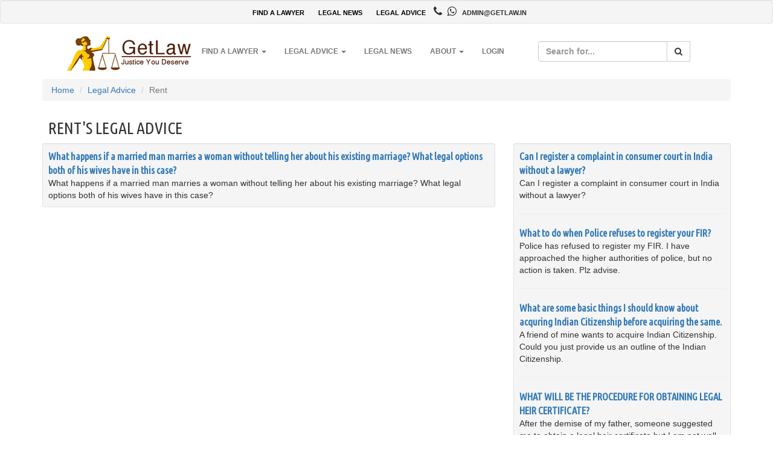

--- FILE ---
content_type: text/html; charset=UTF-8
request_url: https://getlaw.in/legal-advice-rent
body_size: 4924
content:
<!DOCTYPE html>
<html lang="en">

<head>
        <!-- Global site tag (gtag.js) - Google Analytics -->
    <script async src="https://www.googletagmanager.com/gtag/js?id=UA-121682494-1"></script>
    <script>
      window.dataLayer = window.dataLayer || [];
      function gtag(){dataLayer.push(arguments);}
      gtag('js', new Date());
    
      gtag('config', 'UA-121682494-1');
    </script>
        <!-- Google Tag Manager -->
    <script>(function(w,d,s,l,i){w[l]=w[l]||[];w[l].push({'gtm.start':
    new Date().getTime(),event:'gtm.js'});var f=d.getElementsByTagName(s)[0],
    j=d.createElement(s),dl=l!='dataLayer'?'&l='+l:'';j.async=true;j.src=
    'https://www.googletagmanager.com/gtm.js?id='+i+dl;f.parentNode.insertBefore(j,f);
    })(window,document,'script','dataLayer','GTM-PCDGN3V');</script>
    <!-- End Google Tag Manager -->

    <meta charset="utf-8">
    <meta name="viewport" content="width=device-width, initial-scale=1, shrink-to-fit=no">
    <meta name="csrf-token" content="LQ9h2DBBPHEmDl2Nq000xvwcuzP6yfcidg3RiK3a">
    <link rel="icon" type="image/png" sizes="16x16" href="https://getlaw.in/favicon.png">

   <!--  - Get Law --> 
   
    <title></title> 

    <link rel="stylesheet" href="https://getlaw.in/css/bootstrap.css">
    <link href="https://fonts.googleapis.com/css?family=Ubuntu+Condensed" rel="stylesheet">
    <link rel="stylesheet" href="https://cdnjs.cloudflare.com/ajax/libs/bootstrap-select/1.12.4/css/bootstrap-select.min.css">

        <link rel="stylesheet" href="https://getlaw.in/css/styles.css">
    <script>
    window.Laravel = {"csrfToken":"LQ9h2DBBPHEmDl2Nq000xvwcuzP6yfcidg3RiK3a"}    </script>
    <script src="https://use.fontawesome.com/42d25fc4bb.js"></script>
</head>

<body>
    <!-- Google Tag Manager (noscript) -->
<noscript><iframe src="https://www.googletagmanager.com/ns.html?id=GTM-PCDGN3V"
height="0" width="0" style="display:none;visibility:hidden"></iframe></noscript>
<!-- End Google Tag Manager (noscript) -->
    <div id="app">
        <div class="well well-sm top-well-links">
            <div class="container-fluid">
                <div class="row">
                    <div class="col-sm-10 col-sm-offset-1 text-center">
                        <a href="https://getlaw.in/lawyers">FIND A LAWYER</a>
                        <a href="https://getlaw.in/legal-news">LEGAL NEWS</a>
                        <a href="https://getlaw.in/legal-advices">LEGAL ADVICE</a>
                        <i class="fa fa-phone" style="font-size:18px;"></i> &nbsp;
                        <i class="fa fa-whatsapp" style="font-size:18px;"></i> &nbsp;
                       <!--  +91 9599-000-555 --> admin@getlaw.in
                    </div>
                </div>                
            </div>
        </div>

        <nav class="navbar navbar-default navbar-custom">
    <div class="container-fluid">
        <div class="row">
            <div class="col-sm-10 col-sm-offset-1">
                <div class="navbar-header">
                    <button type="button" class="navbar-toggle collapsed" data-toggle="collapse" data-target="#navbar" aria-expanded="false" aria-controls="navbar">
                        <span class="sr-only">Toggle navigation</span>
                        <span class="icon-bar"></span>
                        <span class="icon-bar"></span>
                        <span class="icon-bar"></span>
                    </button>
                    <a class="navbar-brand" href="https://getlaw.in"><img src="https://getlaw.in/images/logo.png" alt=""></a>
                </div>

                <div id="navbar" class="navbar-collapse collapse">
                    
                    <ul class="nav navbar-nav">
                        <li class="dropdown">
                            <a href="#" class="dropdown-toggle" data-toggle="dropdown" role="button" aria-haspopup="true" aria-expanded="false">Find a Lawyer <span class="caret"></span></a>
                            <ul class="dropdown-menu multi-level">                    
                                
                                                                    <li class="dropdown-submenu">
                                        <a href="#" class="dropdown-toggle" data-toggle="dropdown">Civil</a>
                                        <ul class="dropdown-menu">
                                                                                            <li><a href="https://getlaw.in/lawyers/accident-claims">Accident Claims</a></li>
                                                                                            <li><a href="https://getlaw.in/lawyers/civil">All Civil</a></li>
                                                                                            <li><a href="https://getlaw.in/lawyers/consumer-court">Consumer Court</a></li>
                                                                                            <li><a href="https://getlaw.in/lawyers/insurance-claim">Insurance Claim</a></li>
                                                                                            <li><a href="https://getlaw.in/lawyers/notary-services">Notary Services</a></li>
                                                                                    </ul>
                                    </li>
                                                                    <li class="dropdown-submenu">
                                        <a href="#" class="dropdown-toggle" data-toggle="dropdown">Property</a>
                                        <ul class="dropdown-menu">
                                                                                            <li><a href="https://getlaw.in/lawyers/property">All Property</a></li>
                                                                                            <li><a href="https://getlaw.in/lawyers/conveyancing">Conveyancing</a></li>
                                                                                            <li><a href="https://getlaw.in/lawyers/housing-loan">Housing Loan</a></li>
                                                                                            <li><a href="https://getlaw.in/lawyers/property-document-registration-services">Property Document Registration Services</a></li>
                                                                                            <li><a href="https://getlaw.in/lawyers/registration-of-leave-license-agreement">Registration Of Leave License Agreement</a></li>
                                                                                            <li><a href="https://getlaw.in/lawyers/rent">Rent</a></li>
                                                                                            <li><a href="https://getlaw.in/lawyers/society-registration">Society Registration</a></li>
                                                                                    </ul>
                                    </li>
                                                                    <li class="dropdown-submenu">
                                        <a href="#" class="dropdown-toggle" data-toggle="dropdown">Criminal</a>
                                        <ul class="dropdown-menu">
                                                                                            <li><a href="https://getlaw.in/lawyers/criminal">All Criminal</a></li>
                                                                                            <li><a href="https://getlaw.in/lawyers/bail">Bail</a></li>
                                                                                            <li><a href="https://getlaw.in/lawyers/bounced-cheque">Bounced Cheque</a></li>
                                                                                            <li><a href="https://getlaw.in/lawyers/cyber-law">Cyber Law</a></li>
                                                                                            <li><a href="https://getlaw.in/lawyers/it-law">It Law</a></li>
                                                                                    </ul>
                                    </li>
                                                                    <li class="dropdown-submenu">
                                        <a href="#" class="dropdown-toggle" data-toggle="dropdown">Family</a>
                                        <ul class="dropdown-menu">
                                                                                            <li><a href="https://getlaw.in/lawyers/family">All Family</a></li>
                                                                                            <li><a href="https://getlaw.in/lawyers/child-adoption">Child Adoption</a></li>
                                                                                            <li><a href="https://getlaw.in/lawyers/divorce">Divorce</a></li>
                                                                                            <li><a href="https://getlaw.in/lawyers/domestic-violence">Domestic Violence</a></li>
                                                                                            <li><a href="https://getlaw.in/lawyers/matrimonial">Matrimonial</a></li>
                                                                                            <li><a href="https://getlaw.in/lawyers/will">Will</a></li>
                                                                                    </ul>
                                    </li>
                                                                    <li class="dropdown-submenu">
                                        <a href="#" class="dropdown-toggle" data-toggle="dropdown">Corporate</a>
                                        <ul class="dropdown-menu">
                                                                                            <li><a href="https://getlaw.in/lawyers/corporate">All Corporate</a></li>
                                                                                            <li><a href="https://getlaw.in/lawyers/banking">Banking</a></li>
                                                                                            <li><a href="https://getlaw.in/lawyers/commercial-law">Commercial Law</a></li>
                                                                                            <li><a href="https://getlaw.in/lawyers/company-law">Company Law</a></li>
                                                                                            <li><a href="https://getlaw.in/lawyers/company-registration">Company Registration</a></li>
                                                                                            <li><a href="https://getlaw.in/lawyers/corporate-law">Corporate Law</a></li>
                                                                                            <li><a href="https://getlaw.in/lawyers/debt-recovery-tribunal">Debt Recovery Tribunal</a></li>
                                                                                            <li><a href="https://getlaw.in/lawyers/documentation">Documentation</a></li>
                                                                                            <li><a href="https://getlaw.in/lawyers/partnership-dispute">Partnership Dispute</a></li>
                                                                                    </ul>
                                    </li>
                                                                    <li class="dropdown-submenu">
                                        <a href="#" class="dropdown-toggle" data-toggle="dropdown">Intellectual Property</a>
                                        <ul class="dropdown-menu">
                                                                                            <li><a href="https://getlaw.in/lawyers/intellectual-property">All Intellectual Property</a></li>
                                                                                            <li><a href="https://getlaw.in/lawyers/copyright">Copyright</a></li>
                                                                                            <li><a href="https://getlaw.in/lawyers/patent">Patent</a></li>
                                                                                            <li><a href="https://getlaw.in/lawyers/trademark">Trademark</a></li>
                                                                                    </ul>
                                    </li>
                                                                    <li class="dropdown-submenu">
                                        <a href="#" class="dropdown-toggle" data-toggle="dropdown">Others</a>
                                        <ul class="dropdown-menu">
                                                                                            <li><a href="https://getlaw.in/lawyers/others">All Others</a></li>
                                                                                            <li><a href="https://getlaw.in/lawyers/arbitration">Arbitration</a></li>
                                                                                            <li><a href="https://getlaw.in/lawyers/financial">Financial</a></li>
                                                                                            <li><a href="https://getlaw.in/lawyers/immigration">Immigration</a></li>
                                                                                            <li><a href="https://getlaw.in/lawyers/labour-law">Labour Law</a></li>
                                                                                    </ul>
                                    </li>
                                                                
                            </ul>
                        </li>
                        <li class="dropdown">
                            <a href="#" class="dropdown-toggle" data-toggle="dropdown" role="button" aria-haspopup="true" aria-expanded="false">Legal Advice <span class="caret"></span></a>
                            <ul class="dropdown-menu multi-level">
                                                                    <li class="dropdown-submenu">
                                        <a href="javascript:;" class="dropdown-toggle" data-toggle="dropdown">Civil</a>
                                        <ul class="dropdown-menu">
                                                                                            <li><a href="https://getlaw.in/legal-advice-accident-claims">Accident Claims</a></li>
                                                                                            <li><a href="https://getlaw.in/legal-advice-civil">All Civil</a></li>
                                                                                            <li><a href="https://getlaw.in/legal-advice-consumer-court">Consumer Court</a></li>
                                                                                            <li><a href="https://getlaw.in/legal-advice-insurance-claim">Insurance Claim</a></li>
                                                                                            <li><a href="https://getlaw.in/legal-advice-notary-services">Notary Services</a></li>
                                                                                    </ul>
                                    </li>
                                                                    <li class="dropdown-submenu">
                                        <a href="javascript:;" class="dropdown-toggle" data-toggle="dropdown">Property</a>
                                        <ul class="dropdown-menu">
                                                                                            <li><a href="https://getlaw.in/legal-advice-property">All Property</a></li>
                                                                                            <li><a href="https://getlaw.in/legal-advice-conveyancing">Conveyancing</a></li>
                                                                                            <li><a href="https://getlaw.in/legal-advice-housing-loan">Housing Loan</a></li>
                                                                                            <li><a href="https://getlaw.in/legal-advice-property-document-registration-services">Property Document Registration Services</a></li>
                                                                                            <li><a href="https://getlaw.in/legal-advice-registration-of-leave-license-agreement">Registration Of Leave License Agreement</a></li>
                                                                                            <li><a href="https://getlaw.in/legal-advice-rent">Rent</a></li>
                                                                                            <li><a href="https://getlaw.in/legal-advice-society-registration">Society Registration</a></li>
                                                                                    </ul>
                                    </li>
                                                                    <li class="dropdown-submenu">
                                        <a href="javascript:;" class="dropdown-toggle" data-toggle="dropdown">Criminal</a>
                                        <ul class="dropdown-menu">
                                                                                            <li><a href="https://getlaw.in/legal-advice-criminal">All Criminal</a></li>
                                                                                            <li><a href="https://getlaw.in/legal-advice-bail">Bail</a></li>
                                                                                            <li><a href="https://getlaw.in/legal-advice-bounced-cheque">Bounced Cheque</a></li>
                                                                                            <li><a href="https://getlaw.in/legal-advice-cyber-law">Cyber Law</a></li>
                                                                                            <li><a href="https://getlaw.in/legal-advice-it-law">It Law</a></li>
                                                                                    </ul>
                                    </li>
                                                                    <li class="dropdown-submenu">
                                        <a href="javascript:;" class="dropdown-toggle" data-toggle="dropdown">Family</a>
                                        <ul class="dropdown-menu">
                                                                                            <li><a href="https://getlaw.in/legal-advice-family">All Family</a></li>
                                                                                            <li><a href="https://getlaw.in/legal-advice-child-adoption">Child Adoption</a></li>
                                                                                            <li><a href="https://getlaw.in/legal-advice-divorce">Divorce</a></li>
                                                                                            <li><a href="https://getlaw.in/legal-advice-domestic-violence">Domestic Violence</a></li>
                                                                                            <li><a href="https://getlaw.in/legal-advice-matrimonial">Matrimonial</a></li>
                                                                                            <li><a href="https://getlaw.in/legal-advice-will">Will</a></li>
                                                                                    </ul>
                                    </li>
                                                                    <li class="dropdown-submenu">
                                        <a href="javascript:;" class="dropdown-toggle" data-toggle="dropdown">Corporate</a>
                                        <ul class="dropdown-menu">
                                                                                            <li><a href="https://getlaw.in/legal-advice-corporate">All Corporate</a></li>
                                                                                            <li><a href="https://getlaw.in/legal-advice-banking">Banking</a></li>
                                                                                            <li><a href="https://getlaw.in/legal-advice-commercial-law">Commercial Law</a></li>
                                                                                            <li><a href="https://getlaw.in/legal-advice-company-law">Company Law</a></li>
                                                                                            <li><a href="https://getlaw.in/legal-advice-company-registration">Company Registration</a></li>
                                                                                            <li><a href="https://getlaw.in/legal-advice-corporate-law">Corporate Law</a></li>
                                                                                            <li><a href="https://getlaw.in/legal-advice-debt-recovery-tribunal">Debt Recovery Tribunal</a></li>
                                                                                            <li><a href="https://getlaw.in/legal-advice-documentation">Documentation</a></li>
                                                                                            <li><a href="https://getlaw.in/legal-advice-partnership-dispute">Partnership Dispute</a></li>
                                                                                    </ul>
                                    </li>
                                                                    <li class="dropdown-submenu">
                                        <a href="javascript:;" class="dropdown-toggle" data-toggle="dropdown">Intellectual Property</a>
                                        <ul class="dropdown-menu">
                                                                                            <li><a href="https://getlaw.in/legal-advice-intellectual-property">All Intellectual Property</a></li>
                                                                                            <li><a href="https://getlaw.in/legal-advice-copyright">Copyright</a></li>
                                                                                            <li><a href="https://getlaw.in/legal-advice-patent">Patent</a></li>
                                                                                            <li><a href="https://getlaw.in/legal-advice-trademark">Trademark</a></li>
                                                                                    </ul>
                                    </li>
                                                                    <li class="dropdown-submenu">
                                        <a href="javascript:;" class="dropdown-toggle" data-toggle="dropdown">Others</a>
                                        <ul class="dropdown-menu">
                                                                                            <li><a href="https://getlaw.in/legal-advice-others">All Others</a></li>
                                                                                            <li><a href="https://getlaw.in/legal-advice-arbitration">Arbitration</a></li>
                                                                                            <li><a href="https://getlaw.in/legal-advice-financial">Financial</a></li>
                                                                                            <li><a href="https://getlaw.in/legal-advice-immigration">Immigration</a></li>
                                                                                            <li><a href="https://getlaw.in/legal-advice-labour-law">Labour Law</a></li>
                                                                                    </ul>
                                    </li>
                                                            </ul>
                        </li>
                        <li><a href="https://getlaw.in/legal-news">Legal News</a></li>
                        <!-- <li><a href="https://getlaw.in/lawyer_case/bangalore/bangalore-top-best-divorce-lawyers-advocates.html">Bangalore Top/Best Divorce Lawyers/Advocates</a></li>-->
                        <li class="dropdown">
                            <a href="#" class="dropdown-toggle" data-toggle="dropdown" role="button" aria-haspopup="true" aria-expanded="false">About <span class="caret"></span></a>
                            <ul class="dropdown-menu">
                                <li><a href="https://getlaw.in/page/about-us">Why GetLaw?</a></li>
                                <li><a href="https://getlaw.in/page/contact-us">Contact Us</a></li>
                            </ul>
                        </li>

                                                    <li><a data-toggle="modal" data-target="#registerModal" href="#">Login</a></li>
                                            </ul>

                    <form method="GET" action="https://getlaw.in/lawyers" accept-charset="UTF-8" class="navbar-form navbar-right">
                        <div class="input-group">
                            <input type="text" class="form-control" name="search" placeholder="Search for...">
                            <span class="input-group-btn">
                                <button class="btn btn-default" type="submit"><i class="fa fa-search"></i></button>
                            </span>
                        </div><!-- /input-group -->
                    </form>
                </div>
            </div>
        </div><!--/.nav-collapse -->
    </div><!--/.container-fluid -->
</nav>
        	<div class="container">
		<div class="row">
			<div class="col-sm-12">
				<ol class="breadcrumb">
					<li><a href="https://getlaw.in">Home</a></li>
					<li><a href="https://getlaw.in/legal-advices">Legal Advice</a></li>
					<li class="active">Rent</li>
				</ol>
			</div>
		</div>

		<h1>Rent's Legal Advice</h1>
		<div class="row">
			<div class="col-sm-8" id="textContent">
									<div class="well well-sm">
						<a href="https://getlaw.in/legal-question/what-happens-if-a-married-man-marries-a-woman-without-telling-her-about-his-existing-marriage-what-legal-options-both-of-his-wives-have-in-this-case"><strong>What happens if a married man marries a woman without telling her about  his existing marriage? What legal options both of his wives have in this case?</strong></a><br>
						What happens if a married man marries a woman without telling her about  his existing marriage? What legal options both of his wives have in this case?
					</div>
							</div>

			<div class="col-sm-4">
	<div class="well well-sm">
					<a href="https://getlaw.in/legal-question/can-i-register-a-complaint-in-consumer-court-in-india-without-a-lawyer"><strong>Can I register a complaint in consumer court in India without a lawyer?</strong></a><br>
			Can I register a complaint in consumer court in India without a lawyer?
			<hr>
					<a href="https://getlaw.in/legal-question/what-to-do-when-police-refuses-to-register-your-fir"><strong>What to do when Police refuses to register your FIR?</strong></a><br>
			Police has refused to register my FIR. I have approached the higher authorities of police, but no action is taken. Plz advise.
			<hr>
					<a href="https://getlaw.in/legal-question/what-are-some-basic-things-i-should-know-about-acquring-indian-citizenship-before-acquiring-the-same"><strong>What are some basic things I should know about acquring Indian Citizenship before acquiring the same.</strong></a><br>
			A friend of mine wants to acquire Indian Citizenship. Could you just provide us an outline of the Indian Citizenship.
			<hr>
					<a href="https://getlaw.in/legal-question/what-will-be-the-procedure-for-obtaining-legal-heir-certificate"><strong>WHAT WILL BE THE PROCEDURE FOR OBTAINING LEGAL HEIR CERTIFICATE?</strong></a><br>
			After the demise of my father, someone suggested me to obtain a legal heir certificate but I am not well versed with the proper procedure, nor do I know who has the right to obtain this certificate. Please help me in this regard.
			<hr>
					<a href="https://getlaw.in/legal-question/what-is-the-procedure-to-lodge-a-complaint-of-corruption"><strong>What is the procedure to lodge a complaint of corruption?</strong></a><br>
			What is the procedure to lodge a complaint of corruption?
			<hr>
			</div>
</div>		</div>
	</div>
        
    </div>

    <footer>
    <div class="top">
        <div class="container">
            <div class="row">
                                    <div class="col-md-2">
                        <h5>Civil</h5>
                        <ul>
                                                            <li><a href="https://getlaw.in/legal-advice-accident-claims">Accident Claims</a></li>
                                                            <li><a href="https://getlaw.in/legal-advice-civil">All Civil</a></li>
                                                            <li><a href="https://getlaw.in/legal-advice-consumer-court">Consumer Court</a></li>
                                                            <li><a href="https://getlaw.in/legal-advice-insurance-claim">Insurance Claim</a></li>
                                                            <li><a href="https://getlaw.in/legal-advice-notary-services">Notary Services</a></li>
                                                    </ul>
                    </div>
                    </li>
                                    <div class="col-md-2">
                        <h5>Property</h5>
                        <ul>
                                                            <li><a href="https://getlaw.in/legal-advice-property">All Property</a></li>
                                                            <li><a href="https://getlaw.in/legal-advice-conveyancing">Conveyancing</a></li>
                                                            <li><a href="https://getlaw.in/legal-advice-housing-loan">Housing Loan</a></li>
                                                            <li><a href="https://getlaw.in/legal-advice-property-document-registration-services">Property Document Registration Services</a></li>
                                                            <li><a href="https://getlaw.in/legal-advice-registration-of-leave-license-agreement">Registration Of Leave License Agreement</a></li>
                                                            <li><a href="https://getlaw.in/legal-advice-rent">Rent</a></li>
                                                            <li><a href="https://getlaw.in/legal-advice-society-registration">Society Registration</a></li>
                                                    </ul>
                    </div>
                    </li>
                                    <div class="col-md-2">
                        <h5>Criminal</h5>
                        <ul>
                                                            <li><a href="https://getlaw.in/legal-advice-criminal">All Criminal</a></li>
                                                            <li><a href="https://getlaw.in/legal-advice-bail">Bail</a></li>
                                                            <li><a href="https://getlaw.in/legal-advice-bounced-cheque">Bounced Cheque</a></li>
                                                            <li><a href="https://getlaw.in/legal-advice-cyber-law">Cyber Law</a></li>
                                                            <li><a href="https://getlaw.in/legal-advice-it-law">It Law</a></li>
                                                    </ul>
                    </div>
                    </li>
                                    <div class="col-md-2">
                        <h5>Family</h5>
                        <ul>
                                                            <li><a href="https://getlaw.in/legal-advice-family">All Family</a></li>
                                                            <li><a href="https://getlaw.in/legal-advice-child-adoption">Child Adoption</a></li>
                                                            <li><a href="https://getlaw.in/legal-advice-divorce">Divorce</a></li>
                                                            <li><a href="https://getlaw.in/legal-advice-domestic-violence">Domestic Violence</a></li>
                                                            <li><a href="https://getlaw.in/legal-advice-matrimonial">Matrimonial</a></li>
                                                            <li><a href="https://getlaw.in/legal-advice-will">Will</a></li>
                                                    </ul>
                    </div>
                    </li>
                                    <div class="col-md-2">
                        <h5>Corporate</h5>
                        <ul>
                                                            <li><a href="https://getlaw.in/legal-advice-corporate">All Corporate</a></li>
                                                            <li><a href="https://getlaw.in/legal-advice-banking">Banking</a></li>
                                                            <li><a href="https://getlaw.in/legal-advice-commercial-law">Commercial Law</a></li>
                                                            <li><a href="https://getlaw.in/legal-advice-company-law">Company Law</a></li>
                                                            <li><a href="https://getlaw.in/legal-advice-company-registration">Company Registration</a></li>
                                                            <li><a href="https://getlaw.in/legal-advice-corporate-law">Corporate Law</a></li>
                                                            <li><a href="https://getlaw.in/legal-advice-debt-recovery-tribunal">Debt Recovery Tribunal</a></li>
                                                            <li><a href="https://getlaw.in/legal-advice-documentation">Documentation</a></li>
                                                            <li><a href="https://getlaw.in/legal-advice-partnership-dispute">Partnership Dispute</a></li>
                                                    </ul>
                    </div>
                    </li>
                                    <div class="col-md-2">
                        <h5>Intellectual Property</h5>
                        <ul>
                                                            <li><a href="https://getlaw.in/legal-advice-intellectual-property">All Intellectual Property</a></li>
                                                            <li><a href="https://getlaw.in/legal-advice-copyright">Copyright</a></li>
                                                            <li><a href="https://getlaw.in/legal-advice-patent">Patent</a></li>
                                                            <li><a href="https://getlaw.in/legal-advice-trademark">Trademark</a></li>
                                                    </ul>
                    </div>
                    </li>
                                    <div class="col-md-2">
                        <h5>Others</h5>
                        <ul>
                                                            <li><a href="https://getlaw.in/legal-advice-others">All Others</a></li>
                                                            <li><a href="https://getlaw.in/legal-advice-arbitration">Arbitration</a></li>
                                                            <li><a href="https://getlaw.in/legal-advice-financial">Financial</a></li>
                                                            <li><a href="https://getlaw.in/legal-advice-immigration">Immigration</a></li>
                                                            <li><a href="https://getlaw.in/legal-advice-labour-law">Labour Law</a></li>
                                                    </ul>
                    </div>
                    </li>
                                
                <div class="col-sm-2">
                    <h5>Know us</h5>
                    <ul>
                        <li><a href="https://getlaw.in/page/about-us">About Us</a></li>
                        <li><a href="https://getlaw.in/page/terms-of-use">Terms of Use</a></li>
                        <li><a href="https://getlaw.in/page/privacy-policy">Privacy Policy</a></li>
                        <li><a href="https://getlaw.in/page/contact-us">Contact Us</a></li>
                    </ul>
                </div>
            </div>
        </div>
    </div>
    
    <div class="bottom">
        <div class="container">
            <p>The information provided on getLaw.in is provided AS IS, subject to Terms Of Use &amp; Privacy Policy. It is solely available at your request for informational purposes only, should not be interpreted as soliciting or advisement. We are not liable for any consequence of any action taken by the user relying on material/information provided under this website. In cases where the user has any legal issues, he/she in all cases must seek independent legal advice.</p>
            <p>Copyrights 2026. All Rights Reserved.</p>
        </div>
    </div>
</footer>


<!-- Modal -->
<div class="modal fade" id="loginModal" tabindex="-1" role="dialog" aria-labelledby="myModalLabel">
  <div class="modal-dialog" role="document">
    <div class="modal-content">
      <div class="modal-header">
        <button type="button" class="close" data-dismiss="modal" aria-label="Close"><span aria-hidden="true">&times;</span></button>
        <h4 class="modal-title" id="myModalLabel">Login to Account</h4>
      </div>
      <div class="modal-body">
        <div class="row">
            <div class="col-md-offset-1 col-md-10">
                <div id="loginError"></div>
                <form method="POST" action="https://getlaw.in/login" accept-charset="UTF-8" id="FormSignIn"><input name="_token" type="hidden" value="LQ9h2DBBPHEmDl2Nq000xvwcuzP6yfcidg3RiK3a">
                    <div class="form-group">
                        <label for="email" class="control-label">Email Address</label>
                        <input class="form-control" name="email" type="text" id="email">
                    </div>
                    <div class="form-group">
                        <label for="password" class="control-label">Password</label>
                        <input class="form-control" name="password" type="password" value="" id="password">
                    </div>
                    <div class="form-group">
                        <input class="btn btn-primary" type="submit" value="Submit">
                        <a class="btn btn-link" href="https://getlaw.in/forget-password">Forget Password?</a>
                        <a data-dismiss="modal" data-toggle="modal" href="#registerModal" class="btn btn-link">New User? Signup here</a>
                    </div>
                </form>
            </div>
        </div>
      </div>
    </div>
  </div>
</div>

<!-- Modal -->
<div class="modal fade" id="registerModal" tabindex="-1" role="dialog" aria-labelledby="myModalLabel">
  <div class="modal-dialog" role="document">
    <div class="modal-content">
      <div class="modal-header">
        <button type="button" class="close" data-dismiss="modal" aria-label="Close"><span aria-hidden="true">&times;</span></button>
        <h4 class="modal-title" id="myModalLabel">Register Yourself</h4>
      </div>
      <div class="modal-body">
        <div class="row">
                <div class="col-md-offset-1 col-md-10">
                    <div id="registerErrors"></div>
                    <form method="POST" action="https://getlaw.in/signup" accept-charset="UTF-8" id="FormRegister"><input name="_token" type="hidden" value="LQ9h2DBBPHEmDl2Nq000xvwcuzP6yfcidg3RiK3a">
                        <div class="form-group">
                            <label for="first_name" class="control-label">First Name</label>
                            <input class="form-control" name="first_name" type="text" id="first_name">
                            <small class="help-block"></small>
                        </div>
                        <div class="form-group">
                            <label for="last_name" class="control-label">Last Name</label>
                            <input class="form-control" name="last_name" type="text" id="last_name">
                            <small class="help-block"></small>
                        </div>
                        <div class="form-group">
                            <label for="email" class="control-label">Email Address</label>
                            <input class="form-control" name="email" type="text" id="email">
                            <small class="help-block"></small>
                        </div>
                        <div class="form-group">
                            <label for="password" class="control-label">Password</label>
                            <input class="form-control" name="password" type="password" value="" id="password">
                            <small class="help-block"></small>
                        </div>
                        <div class="form-group">
                            <input class="btn btn-primary" type="submit" value="Submit">
                            <a data-dismiss="modal" data-toggle="modal" href="#loginModal" class="btn btn-link">Already Registered? Login here</a>
                        </div>
                    </form>
                </div>
            </div>
      </div>
    </div>
  </div>
</div>

    <script src="https://getlaw.in/js/jquery-3.1.0.min.js"></script>
    <script src="https://getlaw.in/js/bootstrap.min.js"></script>
    <script src="//cdnjs.cloudflare.com/ajax/libs/bootstrap-select/1.12.4/js/bootstrap-select.min.js"></script>
    <script src="https://getlaw.in/js/script.js"></script>
    <script>
        $('#FormSignIn, #FormRegister').on('submit',function(e){
            e.preventDefault();
            $.ajax({
                headers: { 'X-CSRF-TOKEN': $('meta[name="csrf-token"]').attr('content') },
                url: $(this).attr('action'),
                datatType : 'json',
                type: 'POST',
                data: $(this).serialize(),
                cache: false,
                success:function(response) {
                    if(response.status == 'error')
                        $('#loginError').addClass('alert alert-danger').text(response.msg);
                    else
                        window.location.href = response.msg;
                }
            })
            .fail(function(data) {
                $.each(data.responseJSON, function (key, value) {
                    var input = '#FormRegister input[name=' + key + ']';
                    $(input + '+small').text(value);
                    $(input).parent().addClass('has-error');
                });
            });
        });
    </script>
    </body>

</html>

--- FILE ---
content_type: text/css
request_url: https://getlaw.in/css/styles.css
body_size: 779
content:
h1, h2, h3 {
    margin: 10px;
    font-size: 200%;
    font-family: 'Ubuntu Condensed';
    text-transform: uppercase;
}
strong {
    font-size: 120%;
    font-family: 'Ubuntu Condensed';
}
.btn {
    border-radius: 0;
}
.top-well-links.well {
	/*margin-bottom: 10px;*/
}
.top-well-links {
	font-size: 11px;
	font-weight: 700;
    text-transform: uppercase;
}

.top-well-links a {
    color: #000000;
    display: inline-block;
    margin: auto 10px;
}

.navbar-custom {
	background-color: #ffffff;
	border-color: #ffffff; 
	text-transform: uppercase;	
	font-size: 12px;
	font-weight: 700;
}
.navbar-brand {
	padding: 0;
}


/* To Dropdown navbar dropdown on hover */
.navbar-nav > li:hover > .dropdown-menu {
    display: block;
}
.dropdown-submenu {
    position: relative;
}

.dropdown-submenu>.dropdown-menu {
    top: 0;
    left: 100%;
    margin-top: -6px;
    margin-left: -1px;
    -webkit-border-radius: 0 6px 6px 6px;
    -moz-border-radius: 0 6px 6px;
    border-radius: 0 6px 6px 6px;
}

.dropdown-submenu:hover>.dropdown-menu {
    display: block;
}

.dropdown-submenu>a:after {
    display: block;
    content: " ";
    float: right;
    width: 0;
    height: 0;
    border-color: transparent;
    border-style: solid;
    border-width: 5px 0 5px 5px;
    border-left-color: #ccc;
    margin-top: 5px;
    margin-right: -10px;
}

.dropdown-submenu:hover>a:after {
    border-left-color: #fff;
}

.dropdown-submenu.pull-left {
    float: none;
}

.dropdown-submenu.pull-left>.dropdown-menu {
    left: -100%;
    margin-left: 10px;
    -webkit-border-radius: 6px 0 6px 6px;
    -moz-border-radius: 6px 0 6px 6px;
    border-radius: 6px 0 6px 6px;
}



.slider-bg {
	background: url(../images/slider.jpg);
	background-size: 100%;
	background-origin: border-box;
}
.slider-bg a {
	margin: auto 10px;
	color: #ffffff;
	border-radius: 0;
	background-color: rgba(0,0,0,.25);
	border-color: #ffffff;
}
.slider-bg a:hover {
	color: #ffffff;
	border-color: #000000;
}
.text-white {
	color: #ffffff;
}

#bardesk {
    display: block;
}

#bardesk  div.col {
    padding: 20px; cursor: pointer; background-color: #f7f7f7;
    border-right:1px solid #c7c7c7;
}

#bardesk div.col h2 {
    margin-top: 0;
    font-size:22px;
    color: #000000;
}
#bardesk .fa-arrow-right {
    font-size: 28px;
    color: #000000;
}

#lawyersInIndia {
    margin: 10px 0;
}
#lawyersInIndia h2, #latestNews h2 {
    margin-bottom: 20px;
}


#latestNews {
    margin: 20px 0;
}
#latestNews .news-item {
    margin-bottom: 10px;
}
#latestNews .news-item a {
    color: #000000;
}


#LawyersLegalAnswers {
    background-color: #ffffff;
}
#LawyersLegalAnswers .badge {
    background-color: #00aa00;
}
#LawyersLegalAnswers .lawyer {
    line-height: 26px;
}
#LawyersLegalAnswers .fa-question-circle {
    font-size: 36px;
    margin-top: 8px;
}



footer {
    color: #ffffff;
}
footer h5 {
    padding-bottom: 10px;
    border-bottom: 1px solid #444;
}
footer .top {
    padding: 20px 0;
    background-color: #333333;
}
footer .top ul {
    margin: 0;
    padding: 0;
    list-style-type: none;
    font-size: 13px;
    line-height: 22px;
}
footer .top ul a {
    color: #999;
}
footer .bottom {
    color: #666;
    padding: 15px 0;
    background-color: #111111;
}
footer .bottom p:last-child {
    color: #fff;

}

#textContent h1 {
    font-size: 28px;
}

#page-content {
    padding: 50px 0;
}

--- FILE ---
content_type: text/javascript
request_url: https://getlaw.in/js/script.js
body_size: -147
content:
/*global $ */
$(document).ready(function () {
    "use strict";


});